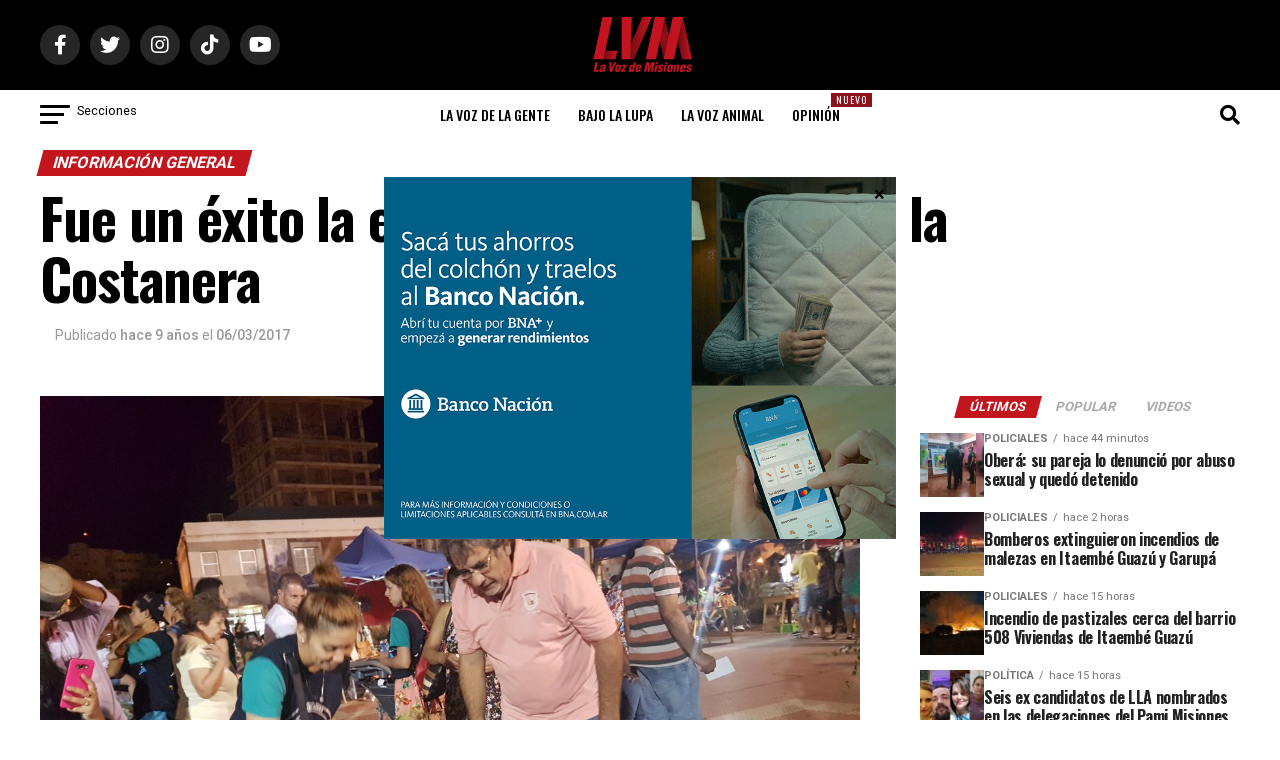

--- FILE ---
content_type: text/html; charset=utf-8
request_url: https://www.google.com/recaptcha/api2/aframe
body_size: 249
content:
<!DOCTYPE HTML><html><head><meta http-equiv="content-type" content="text/html; charset=UTF-8"></head><body><script nonce="8pDfMM6Wp3TCLfG-hKaJhA">/** Anti-fraud and anti-abuse applications only. See google.com/recaptcha */ try{var clients={'sodar':'https://pagead2.googlesyndication.com/pagead/sodar?'};window.addEventListener("message",function(a){try{if(a.source===window.parent){var b=JSON.parse(a.data);var c=clients[b['id']];if(c){var d=document.createElement('img');d.src=c+b['params']+'&rc='+(localStorage.getItem("rc::a")?sessionStorage.getItem("rc::b"):"");window.document.body.appendChild(d);sessionStorage.setItem("rc::e",parseInt(sessionStorage.getItem("rc::e")||0)+1);localStorage.setItem("rc::h",'1768919582143');}}}catch(b){}});window.parent.postMessage("_grecaptcha_ready", "*");}catch(b){}</script></body></html>